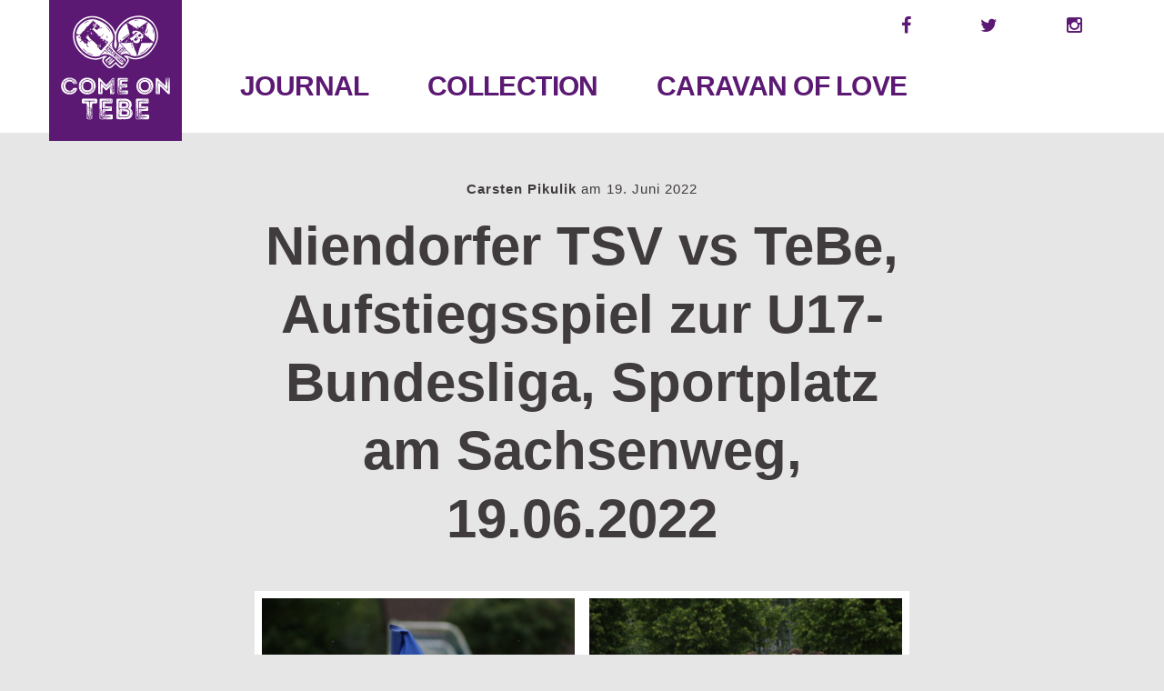

--- FILE ---
content_type: text/html; charset=UTF-8
request_url: https://comeontebe.de/collection/niendorfer-tsv-u17-vs-tebe-u17-21-aufstiegsspiel-zur-u17-bundesliga-rueckspiel-sportplatz-am-sachsenweg-19-06-2022/
body_size: 7375
content:
<!DOCTYPE html>
<!--[if IE 9]> <html class="ie9 lt-ie10" lang="de"> <![endif]-->
<!--[if (gt IE 9)|!(IE)]><!--> <html lang="de"> <!--<![endif]-->
<head>
	<meta charset="UTF-8">
	<meta name="viewport" content="width=device-width, initial-scale=1">
	<link rel="profile" href="http://gmpg.org/xfn/11">
	<title>Niendorfer TSV vs TeBe, Aufstiegsspiel zur U17-Bundesliga, Sportplatz am Sachsenweg, 19.06.2022 &#8211; Come on TeBe</title>
<meta name='robots' content='max-image-preview:large' />
<script type="text/javascript">
/* <![CDATA[ */
window._wpemojiSettings = {"baseUrl":"https:\/\/s.w.org\/images\/core\/emoji\/15.0.3\/72x72\/","ext":".png","svgUrl":"https:\/\/s.w.org\/images\/core\/emoji\/15.0.3\/svg\/","svgExt":".svg","source":{"concatemoji":"https:\/\/comeontebe.de\/wp-includes\/js\/wp-emoji-release.min.js?ver=6.5.7"}};
/*! This file is auto-generated */
!function(i,n){var o,s,e;function c(e){try{var t={supportTests:e,timestamp:(new Date).valueOf()};sessionStorage.setItem(o,JSON.stringify(t))}catch(e){}}function p(e,t,n){e.clearRect(0,0,e.canvas.width,e.canvas.height),e.fillText(t,0,0);var t=new Uint32Array(e.getImageData(0,0,e.canvas.width,e.canvas.height).data),r=(e.clearRect(0,0,e.canvas.width,e.canvas.height),e.fillText(n,0,0),new Uint32Array(e.getImageData(0,0,e.canvas.width,e.canvas.height).data));return t.every(function(e,t){return e===r[t]})}function u(e,t,n){switch(t){case"flag":return n(e,"\ud83c\udff3\ufe0f\u200d\u26a7\ufe0f","\ud83c\udff3\ufe0f\u200b\u26a7\ufe0f")?!1:!n(e,"\ud83c\uddfa\ud83c\uddf3","\ud83c\uddfa\u200b\ud83c\uddf3")&&!n(e,"\ud83c\udff4\udb40\udc67\udb40\udc62\udb40\udc65\udb40\udc6e\udb40\udc67\udb40\udc7f","\ud83c\udff4\u200b\udb40\udc67\u200b\udb40\udc62\u200b\udb40\udc65\u200b\udb40\udc6e\u200b\udb40\udc67\u200b\udb40\udc7f");case"emoji":return!n(e,"\ud83d\udc26\u200d\u2b1b","\ud83d\udc26\u200b\u2b1b")}return!1}function f(e,t,n){var r="undefined"!=typeof WorkerGlobalScope&&self instanceof WorkerGlobalScope?new OffscreenCanvas(300,150):i.createElement("canvas"),a=r.getContext("2d",{willReadFrequently:!0}),o=(a.textBaseline="top",a.font="600 32px Arial",{});return e.forEach(function(e){o[e]=t(a,e,n)}),o}function t(e){var t=i.createElement("script");t.src=e,t.defer=!0,i.head.appendChild(t)}"undefined"!=typeof Promise&&(o="wpEmojiSettingsSupports",s=["flag","emoji"],n.supports={everything:!0,everythingExceptFlag:!0},e=new Promise(function(e){i.addEventListener("DOMContentLoaded",e,{once:!0})}),new Promise(function(t){var n=function(){try{var e=JSON.parse(sessionStorage.getItem(o));if("object"==typeof e&&"number"==typeof e.timestamp&&(new Date).valueOf()<e.timestamp+604800&&"object"==typeof e.supportTests)return e.supportTests}catch(e){}return null}();if(!n){if("undefined"!=typeof Worker&&"undefined"!=typeof OffscreenCanvas&&"undefined"!=typeof URL&&URL.createObjectURL&&"undefined"!=typeof Blob)try{var e="postMessage("+f.toString()+"("+[JSON.stringify(s),u.toString(),p.toString()].join(",")+"));",r=new Blob([e],{type:"text/javascript"}),a=new Worker(URL.createObjectURL(r),{name:"wpTestEmojiSupports"});return void(a.onmessage=function(e){c(n=e.data),a.terminate(),t(n)})}catch(e){}c(n=f(s,u,p))}t(n)}).then(function(e){for(var t in e)n.supports[t]=e[t],n.supports.everything=n.supports.everything&&n.supports[t],"flag"!==t&&(n.supports.everythingExceptFlag=n.supports.everythingExceptFlag&&n.supports[t]);n.supports.everythingExceptFlag=n.supports.everythingExceptFlag&&!n.supports.flag,n.DOMReady=!1,n.readyCallback=function(){n.DOMReady=!0}}).then(function(){return e}).then(function(){var e;n.supports.everything||(n.readyCallback(),(e=n.source||{}).concatemoji?t(e.concatemoji):e.wpemoji&&e.twemoji&&(t(e.twemoji),t(e.wpemoji)))}))}((window,document),window._wpemojiSettings);
/* ]]> */
</script>
<style id='wp-emoji-styles-inline-css' type='text/css'>

	img.wp-smiley, img.emoji {
		display: inline !important;
		border: none !important;
		box-shadow: none !important;
		height: 1em !important;
		width: 1em !important;
		margin: 0 0.07em !important;
		vertical-align: -0.1em !important;
		background: none !important;
		padding: 0 !important;
	}
</style>
<link rel='stylesheet' id='wp-block-library-css' href='https://comeontebe.de/wp-includes/css/dist/block-library/style.min.css?ver=6.5.7' type='text/css' media='all' />
<style id='classic-theme-styles-inline-css' type='text/css'>
/*! This file is auto-generated */
.wp-block-button__link{color:#fff;background-color:#32373c;border-radius:9999px;box-shadow:none;text-decoration:none;padding:calc(.667em + 2px) calc(1.333em + 2px);font-size:1.125em}.wp-block-file__button{background:#32373c;color:#fff;text-decoration:none}
</style>
<style id='global-styles-inline-css' type='text/css'>
body{--wp--preset--color--black: #000000;--wp--preset--color--cyan-bluish-gray: #abb8c3;--wp--preset--color--white: #ffffff;--wp--preset--color--pale-pink: #f78da7;--wp--preset--color--vivid-red: #cf2e2e;--wp--preset--color--luminous-vivid-orange: #ff6900;--wp--preset--color--luminous-vivid-amber: #fcb900;--wp--preset--color--light-green-cyan: #7bdcb5;--wp--preset--color--vivid-green-cyan: #00d084;--wp--preset--color--pale-cyan-blue: #8ed1fc;--wp--preset--color--vivid-cyan-blue: #0693e3;--wp--preset--color--vivid-purple: #9b51e0;--wp--preset--gradient--vivid-cyan-blue-to-vivid-purple: linear-gradient(135deg,rgba(6,147,227,1) 0%,rgb(155,81,224) 100%);--wp--preset--gradient--light-green-cyan-to-vivid-green-cyan: linear-gradient(135deg,rgb(122,220,180) 0%,rgb(0,208,130) 100%);--wp--preset--gradient--luminous-vivid-amber-to-luminous-vivid-orange: linear-gradient(135deg,rgba(252,185,0,1) 0%,rgba(255,105,0,1) 100%);--wp--preset--gradient--luminous-vivid-orange-to-vivid-red: linear-gradient(135deg,rgba(255,105,0,1) 0%,rgb(207,46,46) 100%);--wp--preset--gradient--very-light-gray-to-cyan-bluish-gray: linear-gradient(135deg,rgb(238,238,238) 0%,rgb(169,184,195) 100%);--wp--preset--gradient--cool-to-warm-spectrum: linear-gradient(135deg,rgb(74,234,220) 0%,rgb(151,120,209) 20%,rgb(207,42,186) 40%,rgb(238,44,130) 60%,rgb(251,105,98) 80%,rgb(254,248,76) 100%);--wp--preset--gradient--blush-light-purple: linear-gradient(135deg,rgb(255,206,236) 0%,rgb(152,150,240) 100%);--wp--preset--gradient--blush-bordeaux: linear-gradient(135deg,rgb(254,205,165) 0%,rgb(254,45,45) 50%,rgb(107,0,62) 100%);--wp--preset--gradient--luminous-dusk: linear-gradient(135deg,rgb(255,203,112) 0%,rgb(199,81,192) 50%,rgb(65,88,208) 100%);--wp--preset--gradient--pale-ocean: linear-gradient(135deg,rgb(255,245,203) 0%,rgb(182,227,212) 50%,rgb(51,167,181) 100%);--wp--preset--gradient--electric-grass: linear-gradient(135deg,rgb(202,248,128) 0%,rgb(113,206,126) 100%);--wp--preset--gradient--midnight: linear-gradient(135deg,rgb(2,3,129) 0%,rgb(40,116,252) 100%);--wp--preset--font-size--small: 13px;--wp--preset--font-size--medium: 20px;--wp--preset--font-size--large: 36px;--wp--preset--font-size--x-large: 42px;--wp--preset--spacing--20: 0.44rem;--wp--preset--spacing--30: 0.67rem;--wp--preset--spacing--40: 1rem;--wp--preset--spacing--50: 1.5rem;--wp--preset--spacing--60: 2.25rem;--wp--preset--spacing--70: 3.38rem;--wp--preset--spacing--80: 5.06rem;--wp--preset--shadow--natural: 6px 6px 9px rgba(0, 0, 0, 0.2);--wp--preset--shadow--deep: 12px 12px 50px rgba(0, 0, 0, 0.4);--wp--preset--shadow--sharp: 6px 6px 0px rgba(0, 0, 0, 0.2);--wp--preset--shadow--outlined: 6px 6px 0px -3px rgba(255, 255, 255, 1), 6px 6px rgba(0, 0, 0, 1);--wp--preset--shadow--crisp: 6px 6px 0px rgba(0, 0, 0, 1);}:where(.is-layout-flex){gap: 0.5em;}:where(.is-layout-grid){gap: 0.5em;}body .is-layout-flex{display: flex;}body .is-layout-flex{flex-wrap: wrap;align-items: center;}body .is-layout-flex > *{margin: 0;}body .is-layout-grid{display: grid;}body .is-layout-grid > *{margin: 0;}:where(.wp-block-columns.is-layout-flex){gap: 2em;}:where(.wp-block-columns.is-layout-grid){gap: 2em;}:where(.wp-block-post-template.is-layout-flex){gap: 1.25em;}:where(.wp-block-post-template.is-layout-grid){gap: 1.25em;}.has-black-color{color: var(--wp--preset--color--black) !important;}.has-cyan-bluish-gray-color{color: var(--wp--preset--color--cyan-bluish-gray) !important;}.has-white-color{color: var(--wp--preset--color--white) !important;}.has-pale-pink-color{color: var(--wp--preset--color--pale-pink) !important;}.has-vivid-red-color{color: var(--wp--preset--color--vivid-red) !important;}.has-luminous-vivid-orange-color{color: var(--wp--preset--color--luminous-vivid-orange) !important;}.has-luminous-vivid-amber-color{color: var(--wp--preset--color--luminous-vivid-amber) !important;}.has-light-green-cyan-color{color: var(--wp--preset--color--light-green-cyan) !important;}.has-vivid-green-cyan-color{color: var(--wp--preset--color--vivid-green-cyan) !important;}.has-pale-cyan-blue-color{color: var(--wp--preset--color--pale-cyan-blue) !important;}.has-vivid-cyan-blue-color{color: var(--wp--preset--color--vivid-cyan-blue) !important;}.has-vivid-purple-color{color: var(--wp--preset--color--vivid-purple) !important;}.has-black-background-color{background-color: var(--wp--preset--color--black) !important;}.has-cyan-bluish-gray-background-color{background-color: var(--wp--preset--color--cyan-bluish-gray) !important;}.has-white-background-color{background-color: var(--wp--preset--color--white) !important;}.has-pale-pink-background-color{background-color: var(--wp--preset--color--pale-pink) !important;}.has-vivid-red-background-color{background-color: var(--wp--preset--color--vivid-red) !important;}.has-luminous-vivid-orange-background-color{background-color: var(--wp--preset--color--luminous-vivid-orange) !important;}.has-luminous-vivid-amber-background-color{background-color: var(--wp--preset--color--luminous-vivid-amber) !important;}.has-light-green-cyan-background-color{background-color: var(--wp--preset--color--light-green-cyan) !important;}.has-vivid-green-cyan-background-color{background-color: var(--wp--preset--color--vivid-green-cyan) !important;}.has-pale-cyan-blue-background-color{background-color: var(--wp--preset--color--pale-cyan-blue) !important;}.has-vivid-cyan-blue-background-color{background-color: var(--wp--preset--color--vivid-cyan-blue) !important;}.has-vivid-purple-background-color{background-color: var(--wp--preset--color--vivid-purple) !important;}.has-black-border-color{border-color: var(--wp--preset--color--black) !important;}.has-cyan-bluish-gray-border-color{border-color: var(--wp--preset--color--cyan-bluish-gray) !important;}.has-white-border-color{border-color: var(--wp--preset--color--white) !important;}.has-pale-pink-border-color{border-color: var(--wp--preset--color--pale-pink) !important;}.has-vivid-red-border-color{border-color: var(--wp--preset--color--vivid-red) !important;}.has-luminous-vivid-orange-border-color{border-color: var(--wp--preset--color--luminous-vivid-orange) !important;}.has-luminous-vivid-amber-border-color{border-color: var(--wp--preset--color--luminous-vivid-amber) !important;}.has-light-green-cyan-border-color{border-color: var(--wp--preset--color--light-green-cyan) !important;}.has-vivid-green-cyan-border-color{border-color: var(--wp--preset--color--vivid-green-cyan) !important;}.has-pale-cyan-blue-border-color{border-color: var(--wp--preset--color--pale-cyan-blue) !important;}.has-vivid-cyan-blue-border-color{border-color: var(--wp--preset--color--vivid-cyan-blue) !important;}.has-vivid-purple-border-color{border-color: var(--wp--preset--color--vivid-purple) !important;}.has-vivid-cyan-blue-to-vivid-purple-gradient-background{background: var(--wp--preset--gradient--vivid-cyan-blue-to-vivid-purple) !important;}.has-light-green-cyan-to-vivid-green-cyan-gradient-background{background: var(--wp--preset--gradient--light-green-cyan-to-vivid-green-cyan) !important;}.has-luminous-vivid-amber-to-luminous-vivid-orange-gradient-background{background: var(--wp--preset--gradient--luminous-vivid-amber-to-luminous-vivid-orange) !important;}.has-luminous-vivid-orange-to-vivid-red-gradient-background{background: var(--wp--preset--gradient--luminous-vivid-orange-to-vivid-red) !important;}.has-very-light-gray-to-cyan-bluish-gray-gradient-background{background: var(--wp--preset--gradient--very-light-gray-to-cyan-bluish-gray) !important;}.has-cool-to-warm-spectrum-gradient-background{background: var(--wp--preset--gradient--cool-to-warm-spectrum) !important;}.has-blush-light-purple-gradient-background{background: var(--wp--preset--gradient--blush-light-purple) !important;}.has-blush-bordeaux-gradient-background{background: var(--wp--preset--gradient--blush-bordeaux) !important;}.has-luminous-dusk-gradient-background{background: var(--wp--preset--gradient--luminous-dusk) !important;}.has-pale-ocean-gradient-background{background: var(--wp--preset--gradient--pale-ocean) !important;}.has-electric-grass-gradient-background{background: var(--wp--preset--gradient--electric-grass) !important;}.has-midnight-gradient-background{background: var(--wp--preset--gradient--midnight) !important;}.has-small-font-size{font-size: var(--wp--preset--font-size--small) !important;}.has-medium-font-size{font-size: var(--wp--preset--font-size--medium) !important;}.has-large-font-size{font-size: var(--wp--preset--font-size--large) !important;}.has-x-large-font-size{font-size: var(--wp--preset--font-size--x-large) !important;}
.wp-block-navigation a:where(:not(.wp-element-button)){color: inherit;}
:where(.wp-block-post-template.is-layout-flex){gap: 1.25em;}:where(.wp-block-post-template.is-layout-grid){gap: 1.25em;}
:where(.wp-block-columns.is-layout-flex){gap: 2em;}:where(.wp-block-columns.is-layout-grid){gap: 2em;}
.wp-block-pullquote{font-size: 1.5em;line-height: 1.6;}
</style>
<link rel='stylesheet' id='font-awesome-css' href='https://comeontebe.de/wp-content/themes/cotb/assets/css/font-awesome.css?ver=4.2.0' type='text/css' media='all' />
<link rel='stylesheet' id='cotb-style-css' href='https://comeontebe.de/wp-content/themes/cotb/assets/css/style.css?ver=202008232100' type='text/css' media='all' />
<link rel='stylesheet' id='cotb-fonts-css' href='https://comeontebe.de/wp-content/themes/cotb/assets/css/fonts.css' type='text/css' media='all' />
<link rel='stylesheet' id='wp-featherlight-css' href='https://comeontebe.de/wp-content/plugins/wp-featherlight/css/wp-featherlight.min.css?ver=1.3.4' type='text/css' media='all' />
<link rel='stylesheet' id='wpa_stylesheet-css' href='https://comeontebe.de/wp-content/plugins/passwordless-login/assets/style-front-end.css?ver=6.5.7' type='text/css' media='all' />
<script type="text/javascript" src="https://comeontebe.de/wp-includes/js/jquery/jquery.min.js?ver=3.7.1" id="jquery-core-js"></script>
<script type="text/javascript" src="https://comeontebe.de/wp-includes/js/jquery/jquery-migrate.min.js?ver=3.4.1" id="jquery-migrate-js"></script>
<link rel="https://api.w.org/" href="https://comeontebe.de/wp-json/" /><link rel="alternate" type="application/json" href="https://comeontebe.de/wp-json/wp/v2/collection/7774" /><link rel="EditURI" type="application/rsd+xml" title="RSD" href="https://comeontebe.de/xmlrpc.php?rsd" />
<meta name="generator" content="WordPress 6.5.7" />
<link rel="canonical" href="https://comeontebe.de/collection/niendorfer-tsv-u17-vs-tebe-u17-21-aufstiegsspiel-zur-u17-bundesliga-rueckspiel-sportplatz-am-sachsenweg-19-06-2022/" />
<link rel='shortlink' href='https://comeontebe.de/?p=7774' />
<link rel="alternate" type="application/json+oembed" href="https://comeontebe.de/wp-json/oembed/1.0/embed?url=https%3A%2F%2Fcomeontebe.de%2Fcollection%2Fniendorfer-tsv-u17-vs-tebe-u17-21-aufstiegsspiel-zur-u17-bundesliga-rueckspiel-sportplatz-am-sachsenweg-19-06-2022%2F" />
<link rel="alternate" type="text/xml+oembed" href="https://comeontebe.de/wp-json/oembed/1.0/embed?url=https%3A%2F%2Fcomeontebe.de%2Fcollection%2Fniendorfer-tsv-u17-vs-tebe-u17-21-aufstiegsspiel-zur-u17-bundesliga-rueckspiel-sportplatz-am-sachsenweg-19-06-2022%2F&#038;format=xml" />

	<meta property="og:url" content="https://comeontebe.de/collection/niendorfer-tsv-u17-vs-tebe-u17-21-aufstiegsspiel-zur-u17-bundesliga-rueckspiel-sportplatz-am-sachsenweg-19-06-2022" />
	<meta property="og:type" content="article" />
	<meta property="og:title" content="Niendorfer TSV vs TeBe, Aufstiegsspiel zur U17-Bundesliga, Sportplatz am Sachsenweg, 19.06.2022" />
	<meta property="og:image" content="" />
	<meta property="og:description" content="&hellip;" />
	</head>

<body class="collection-template-default single single-collection postid-7774 wp-featherlight-captions">


<div id="page" class="hfeed site archive-layout--masonry">
	<a class="skip-link screen-reader-text" href="#content">Skip to content</a>

	<header id="masthead" class="site-header" role="banner">

			<button class="button-toggle  js-nav-trigger" aria-controls="menu-primary-menu" aria-expanded="false">
				<span class="nav-icon icon--lines"></span>
				<span class="button-text  assistive-text">Primary Menu</span>
			</button>

	<div class="content">

		<div class="site-branding">

			<div class="site-title">
					<a href="https://comeontebe.de/" class="cotb-logo" title="Come on TeBe - Home"><img src="https://comeontebe.de/wp-content/themes/cotb/assets/svg/comeontebe-logo-square.svg" width="160" height="160" alt="Come on TeBe" /></a>
			</div>
		</div><!-- .site-branding -->

	
		<nav id="top-header-navigation" class="toolbar-navigation" role="navigation">


			<div class="social-buttons">
				
					<a href="https://www.facebook.com/ComeOnTeBe" class="facebook" target="_blank"><i class="fa fa-facebook-f"></i></a>
					<a href="https://www.twitter.com/ComeOnTeBe" class="twitter" target="_blank"><i class="fa fa-twitter"></i></a>
					<a href="https://www.instagram.com/ComeOnTeBe" class="instagram" target="_blank"><i class="fa fa-instagram"></i></a>
				
			</div>

		</nav><!-- #top-header-navigation -->

		<nav id="site-navigation" class="main-navigation" role="navigation">
			<ul id="menu-primary-menu" class="nav  nav--main  js-nav--main" aria-hidden="false"><li id="menu-item-5213" class="menu-item menu-item-type-post_type_archive menu-item-object-journal menu-item-5213"><a href="https://comeontebe.de/journal/">Journal</a></li>
<li id="menu-item-5214" class="menu-item menu-item-type-post_type_archive menu-item-object-collection menu-item-5214"><a href="https://comeontebe.de/collection/">Collection</a></li>
<li id="menu-item-5216" class="menu-item menu-item-type-post_type menu-item-object-page menu-item-5216"><a href="https://comeontebe.de/caravan-of-love/">Caravan Of Love</a></li>
</ul>			<a href="#search" class="button-toggle  button-toggle--search">
				<span class="button-icon"><i class="fa fa-search"></i></span>
				<span class="button-text  assistive-text">Search</span>
			</a>
		</nav><!-- #site-navigation -->
		
	</div>
	</header><!-- #masthead -->

	<div id="content" class="site-content">

	<div id="primary" class="content-area">

		<main id="main" class="site-main  site-main--single" role="main">

		
			
<article id="post-7774" class="post-7774 collection type-collection status-publish hentry">
	<header class="entry-header">
		<div class="entry-meta">

			<span class="posted-by">Carsten Pikulik</span> am <span class="posted-on"><time class="entry-date published" datetime="2022-06-19T20:22:32+02:00">19. Juni 2022</time></span> 
		</div><!-- .entry-meta -->

		<h1 class="entry-title  page-title">Niendorfer TSV vs TeBe, Aufstiegsspiel zur U17-Bundesliga, Sportplatz am Sachsenweg, 19.06.2022</h1>
			</header><!-- .entry-header -->

	<div class="entry-content">

		
		
<figure class="wp-block-gallery has-nested-images columns-2 is-cropped wp-block-gallery-1 is-layout-flex wp-block-gallery-is-layout-flex">
<figure class="wp-block-image size-large"><img fetchpriority="high" decoding="async" width="1200" height="800" data-id="7775" src="https://comeontebe.de/files/2022/06/DSC01695-1200x800.jpg" alt="" class="wp-image-7775" srcset="https://comeontebe.de/files/2022/06/DSC01695-1200x800.jpg 1200w, https://comeontebe.de/files/2022/06/DSC01695-768x512.jpg 768w, https://comeontebe.de/files/2022/06/DSC01695-1536x1024.jpg 1536w, https://comeontebe.de/files/2022/06/DSC01695-2048x1365.jpg 2048w, https://comeontebe.de/files/2022/06/DSC01695-480x320.jpg 480w" sizes="(max-width: 739px) 94vw, (max-width: 969px) 88vw, (max-width: 1199px) 860px, 1250px" /></figure>



<figure class="wp-block-image size-large"><img decoding="async" width="1200" height="800" data-id="7776" src="https://comeontebe.de/files/2022/06/DSC01705-1200x800.jpg" alt="" class="wp-image-7776" srcset="https://comeontebe.de/files/2022/06/DSC01705-1200x800.jpg 1200w, https://comeontebe.de/files/2022/06/DSC01705-768x512.jpg 768w, https://comeontebe.de/files/2022/06/DSC01705-1536x1024.jpg 1536w, https://comeontebe.de/files/2022/06/DSC01705-2048x1365.jpg 2048w, https://comeontebe.de/files/2022/06/DSC01705-480x320.jpg 480w" sizes="(max-width: 739px) 94vw, (max-width: 969px) 88vw, (max-width: 1199px) 860px, 1250px" /></figure>



<figure class="wp-block-image size-large"><img decoding="async" width="1200" height="800" data-id="7777" src="https://comeontebe.de/files/2022/06/DSC01728-1200x800.jpg" alt="" class="wp-image-7777" srcset="https://comeontebe.de/files/2022/06/DSC01728-1200x800.jpg 1200w, https://comeontebe.de/files/2022/06/DSC01728-768x512.jpg 768w, https://comeontebe.de/files/2022/06/DSC01728-1536x1024.jpg 1536w, https://comeontebe.de/files/2022/06/DSC01728-2048x1365.jpg 2048w, https://comeontebe.de/files/2022/06/DSC01728-480x320.jpg 480w" sizes="(max-width: 739px) 94vw, (max-width: 969px) 88vw, (max-width: 1199px) 860px, 1250px" /></figure>



<figure class="wp-block-image size-large"><img loading="lazy" decoding="async" width="1200" height="800" data-id="7778" src="https://comeontebe.de/files/2022/06/DSC01740-1200x800.jpg" alt="" class="wp-image-7778" srcset="https://comeontebe.de/files/2022/06/DSC01740-1200x800.jpg 1200w, https://comeontebe.de/files/2022/06/DSC01740-768x512.jpg 768w, https://comeontebe.de/files/2022/06/DSC01740-1536x1024.jpg 1536w, https://comeontebe.de/files/2022/06/DSC01740-2048x1365.jpg 2048w, https://comeontebe.de/files/2022/06/DSC01740-480x320.jpg 480w" sizes="(max-width: 739px) 94vw, (max-width: 969px) 88vw, (max-width: 1199px) 860px, 1250px" /></figure>



<figure class="wp-block-image size-large"><img loading="lazy" decoding="async" width="1200" height="800" data-id="7779" src="https://comeontebe.de/files/2022/06/DSC01770-1200x800.jpg" alt="" class="wp-image-7779" srcset="https://comeontebe.de/files/2022/06/DSC01770-1200x800.jpg 1200w, https://comeontebe.de/files/2022/06/DSC01770-768x512.jpg 768w, https://comeontebe.de/files/2022/06/DSC01770-1536x1024.jpg 1536w, https://comeontebe.de/files/2022/06/DSC01770-2048x1365.jpg 2048w, https://comeontebe.de/files/2022/06/DSC01770-480x320.jpg 480w" sizes="(max-width: 739px) 94vw, (max-width: 969px) 88vw, (max-width: 1199px) 860px, 1250px" /></figure>



<figure class="wp-block-image size-large"><img loading="lazy" decoding="async" width="1200" height="800" data-id="7780" src="https://comeontebe.de/files/2022/06/DSC01776-1200x800.jpg" alt="" class="wp-image-7780" srcset="https://comeontebe.de/files/2022/06/DSC01776-1200x800.jpg 1200w, https://comeontebe.de/files/2022/06/DSC01776-768x512.jpg 768w, https://comeontebe.de/files/2022/06/DSC01776-1536x1024.jpg 1536w, https://comeontebe.de/files/2022/06/DSC01776-2048x1365.jpg 2048w, https://comeontebe.de/files/2022/06/DSC01776-480x320.jpg 480w" sizes="(max-width: 739px) 94vw, (max-width: 969px) 88vw, (max-width: 1199px) 860px, 1250px" /></figure>



<figure class="wp-block-image size-large"><img loading="lazy" decoding="async" width="1200" height="800" data-id="7781" src="https://comeontebe.de/files/2022/06/DSC01786-1200x800.jpg" alt="" class="wp-image-7781" srcset="https://comeontebe.de/files/2022/06/DSC01786-1200x800.jpg 1200w, https://comeontebe.de/files/2022/06/DSC01786-768x512.jpg 768w, https://comeontebe.de/files/2022/06/DSC01786-1536x1024.jpg 1536w, https://comeontebe.de/files/2022/06/DSC01786-2048x1365.jpg 2048w, https://comeontebe.de/files/2022/06/DSC01786-480x320.jpg 480w" sizes="(max-width: 739px) 94vw, (max-width: 969px) 88vw, (max-width: 1199px) 860px, 1250px" /></figure>



<figure class="wp-block-image size-large"><img loading="lazy" decoding="async" width="1200" height="800" data-id="7782" src="https://comeontebe.de/files/2022/06/DSC01814-1200x800.jpg" alt="" class="wp-image-7782" srcset="https://comeontebe.de/files/2022/06/DSC01814-1200x800.jpg 1200w, https://comeontebe.de/files/2022/06/DSC01814-768x512.jpg 768w, https://comeontebe.de/files/2022/06/DSC01814-1536x1024.jpg 1536w, https://comeontebe.de/files/2022/06/DSC01814-2048x1365.jpg 2048w, https://comeontebe.de/files/2022/06/DSC01814-480x320.jpg 480w" sizes="(max-width: 739px) 94vw, (max-width: 969px) 88vw, (max-width: 1199px) 860px, 1250px" /></figure>



<figure class="wp-block-image size-large"><img loading="lazy" decoding="async" width="1200" height="800" data-id="7783" src="https://comeontebe.de/files/2022/06/DSC01863-1200x800.jpg" alt="" class="wp-image-7783" srcset="https://comeontebe.de/files/2022/06/DSC01863-1200x800.jpg 1200w, https://comeontebe.de/files/2022/06/DSC01863-768x512.jpg 768w, https://comeontebe.de/files/2022/06/DSC01863-1536x1024.jpg 1536w, https://comeontebe.de/files/2022/06/DSC01863-2048x1365.jpg 2048w, https://comeontebe.de/files/2022/06/DSC01863-480x320.jpg 480w" sizes="(max-width: 739px) 94vw, (max-width: 969px) 88vw, (max-width: 1199px) 860px, 1250px" /></figure>



<figure class="wp-block-image size-large"><img loading="lazy" decoding="async" width="1200" height="800" data-id="7784" src="https://comeontebe.de/files/2022/06/DSC01899-1200x800.jpg" alt="" class="wp-image-7784" srcset="https://comeontebe.de/files/2022/06/DSC01899-1200x800.jpg 1200w, https://comeontebe.de/files/2022/06/DSC01899-768x512.jpg 768w, https://comeontebe.de/files/2022/06/DSC01899-1536x1024.jpg 1536w, https://comeontebe.de/files/2022/06/DSC01899-2048x1365.jpg 2048w, https://comeontebe.de/files/2022/06/DSC01899-480x320.jpg 480w" sizes="(max-width: 739px) 94vw, (max-width: 969px) 88vw, (max-width: 1199px) 860px, 1250px" /></figure>



<figure class="wp-block-image size-large"><img loading="lazy" decoding="async" width="1200" height="800" data-id="7785" src="https://comeontebe.de/files/2022/06/DSC01939-1200x800.jpg" alt="" class="wp-image-7785" srcset="https://comeontebe.de/files/2022/06/DSC01939-1200x800.jpg 1200w, https://comeontebe.de/files/2022/06/DSC01939-768x512.jpg 768w, https://comeontebe.de/files/2022/06/DSC01939-1536x1024.jpg 1536w, https://comeontebe.de/files/2022/06/DSC01939-2048x1365.jpg 2048w, https://comeontebe.de/files/2022/06/DSC01939-480x320.jpg 480w" sizes="(max-width: 739px) 94vw, (max-width: 969px) 88vw, (max-width: 1199px) 860px, 1250px" /></figure>



<figure class="wp-block-image size-large"><img loading="lazy" decoding="async" width="1200" height="800" data-id="7786" src="https://comeontebe.de/files/2022/06/DSC01964-1200x800.jpg" alt="" class="wp-image-7786" srcset="https://comeontebe.de/files/2022/06/DSC01964-1200x800.jpg 1200w, https://comeontebe.de/files/2022/06/DSC01964-768x512.jpg 768w, https://comeontebe.de/files/2022/06/DSC01964-1536x1024.jpg 1536w, https://comeontebe.de/files/2022/06/DSC01964-2048x1365.jpg 2048w, https://comeontebe.de/files/2022/06/DSC01964-480x320.jpg 480w" sizes="(max-width: 739px) 94vw, (max-width: 969px) 88vw, (max-width: 1199px) 860px, 1250px" /></figure>



<figure class="wp-block-image size-large"><img loading="lazy" decoding="async" width="1200" height="800" data-id="7787" src="https://comeontebe.de/files/2022/06/DSC01969-1200x800.jpg" alt="" class="wp-image-7787" srcset="https://comeontebe.de/files/2022/06/DSC01969-1200x800.jpg 1200w, https://comeontebe.de/files/2022/06/DSC01969-768x512.jpg 768w, https://comeontebe.de/files/2022/06/DSC01969-1536x1024.jpg 1536w, https://comeontebe.de/files/2022/06/DSC01969-2048x1365.jpg 2048w, https://comeontebe.de/files/2022/06/DSC01969-480x320.jpg 480w" sizes="(max-width: 739px) 94vw, (max-width: 969px) 88vw, (max-width: 1199px) 860px, 1250px" /></figure>



<figure class="wp-block-image size-large"><img loading="lazy" decoding="async" width="1200" height="800" data-id="7788" src="https://comeontebe.de/files/2022/06/DSC02038-1200x800.jpg" alt="" class="wp-image-7788" srcset="https://comeontebe.de/files/2022/06/DSC02038-1200x800.jpg 1200w, https://comeontebe.de/files/2022/06/DSC02038-768x512.jpg 768w, https://comeontebe.de/files/2022/06/DSC02038-1536x1024.jpg 1536w, https://comeontebe.de/files/2022/06/DSC02038-2048x1365.jpg 2048w, https://comeontebe.de/files/2022/06/DSC02038-480x320.jpg 480w" sizes="(max-width: 739px) 94vw, (max-width: 969px) 88vw, (max-width: 1199px) 860px, 1250px" /></figure>



<figure class="wp-block-image size-large"><img loading="lazy" decoding="async" width="1200" height="800" data-id="7789" src="https://comeontebe.de/files/2022/06/DSC02040-1200x800.jpg" alt="" class="wp-image-7789" srcset="https://comeontebe.de/files/2022/06/DSC02040-1200x800.jpg 1200w, https://comeontebe.de/files/2022/06/DSC02040-768x512.jpg 768w, https://comeontebe.de/files/2022/06/DSC02040-1536x1024.jpg 1536w, https://comeontebe.de/files/2022/06/DSC02040-2048x1365.jpg 2048w, https://comeontebe.de/files/2022/06/DSC02040-480x320.jpg 480w" sizes="(max-width: 739px) 94vw, (max-width: 969px) 88vw, (max-width: 1199px) 860px, 1250px" /></figure>



<figure class="wp-block-image size-large"><img loading="lazy" decoding="async" width="1200" height="800" data-id="7790" src="https://comeontebe.de/files/2022/06/DSC02223-1200x800.jpg" alt="" class="wp-image-7790" srcset="https://comeontebe.de/files/2022/06/DSC02223-1200x800.jpg 1200w, https://comeontebe.de/files/2022/06/DSC02223-768x512.jpg 768w, https://comeontebe.de/files/2022/06/DSC02223-1536x1024.jpg 1536w, https://comeontebe.de/files/2022/06/DSC02223-2048x1365.jpg 2048w, https://comeontebe.de/files/2022/06/DSC02223-480x320.jpg 480w" sizes="(max-width: 739px) 94vw, (max-width: 969px) 88vw, (max-width: 1199px) 860px, 1250px" /></figure>
</figure>
		
		
	</div><!-- .entry-content -->

	<footer class="entry-footer">

		
	</footer><!-- .entry-footer -->
</article><!-- #post-## -->
			
		<nav class="navigation post-navigation" role="navigation">
			<h2 class="screen-reader-text">Post navigation</h2>
			<div class="article-navigation">
				<span class="navigation-item  navigation-item--previous"><a href="https://comeontebe.de/collection/aufstiegsrelegation-b-junioren-bundesliga-2021-2022-12-06-2022-tebe-vs-niendorfer-tsv-22-mommsenstadion/" rel="prev"><span class="arrow"></span>
	                        <span class="navigation-item__content">
	                            <span class="navigation-item__wrapper">
                                    <span class="post-thumb"><img width="2400" height="1802" src="https://comeontebe.de/files/2022/12/1580358.jpg" class="attachment-cotb-tiny-image size-cotb-tiny-image wp-post-image" alt="" decoding="async" loading="lazy" srcset="https://comeontebe.de/files/2022/12/1580358.jpg 2400w, https://comeontebe.de/files/2022/12/1580358-768x577.jpg 768w, https://comeontebe.de/files/2022/12/1580358-1536x1153.jpg 1536w, https://comeontebe.de/files/2022/12/1580358-2048x1538.jpg 2048w, https://comeontebe.de/files/2022/12/1580358-480x360.jpg 480w, https://comeontebe.de/files/2022/12/1580358-1200x901.jpg 1200w" sizes="(max-width: 739px) 94vw, (max-width: 969px) 88vw, (max-width: 1199px) 860px, 1250px" /></span>
	                                <span class="post-info">
	                                    <span class="navigation-item__name">Previous</span>
		                                <span class="post-meta">
		                                <time class="entry-date published" datetime="2022-06-12T19:38:00+02:00">12. Juni 2022</time>
		                                <span class="post-category"></span>
		                                </span>
		                                <h3 class="post-title">Aufstiegsrelegation B-Junioren Bundesliga 2021/2022, 12.06.2022, TeBe vs. Niendorfer TSV 2:2, Mommsenstadion</h3>
	                                </span>
	                            </span>
	                        </span></a></span><span class="navigation-item  navigation-item--next"><a href="https://comeontebe.de/collection/amputierten-fussball-bundesliga-2022-25-6-2022-1-spieltag/" rel="next"><span class="arrow"></span>
	                         <span class="navigation-item__content">
	                            <span class="navigation-item__wrapper  flexbox">
                                    <span class="post-thumb"></span>
	                                <span class="post-info">
	                                    <span class="navigation-item__name">Next</span>
		                                <span class="post-meta">
		                                <time class="entry-date published" datetime="2022-06-25T23:21:50+02:00">25. Juni 2022</time>
		                                <span class="post-category"></span>
		                                </span>
		                                <h3 class="post-title">Amputierten-Fußball-Bundesliga 2022, 25.6.2022, 1. Spieltag</h3>
	                                </span>
	                            </span>
	                        </span></a></span>
		</nav><!-- .navigation -->

		
			
				
		</main><!-- #main -->

	</div><!-- #primary -->


	</div><!-- #content -->

	
		<div class="overlay--search">
			<div class="overlay__wrapper">

				<form role="search" method="get" class="search-form" action="https://comeontebe.de/">
				<label>
					<span class="screen-reader-text">Suche nach:</span>
					<input type="search" class="search-field" placeholder="Suchen …" value="" name="s" />
				</label>
				<input type="submit" class="search-submit" value="Suchen" />
			</form>
				<p>Begin typing your search above and press return to search. Press Esc to cancel.</p>

			</div>
			<button class="overlay__close"><span class="screen-reader-text">Close search</span></button>
		</div>

	
	<footer id="colophon" class="site-footer">

				
		<div class="social-buttons">
			
				<a href="https://www.facebook.com/ComeOnTeBe" class="facebook" target="_blank"><i class="fa fa-facebook-f"></i></a>
				<a href="https://www.twitter.com/ComeOnTeBe" class="twitter" target="_blank"><i class="fa fa-twitter"></i></a>
				<a href="https://www.instagram.com/ComeOnTeBe" class="instagram" target="_blank"><i class="fa fa-instagram"></i></a>
			
		</div>

		<div class="footer-navigation" role="navigation">
			<nav><h2 class="screen-reader-text">Footer navigation</h2><ul id="menu-footer" class="nav  nav--footer"><li id="menu-item-39" class="menu-item menu-item-type-custom menu-item-object-custom menu-item-home menu-item-39"><a href="https://comeontebe.de">Home</a></li>
<li id="menu-item-30" class="menu-item menu-item-type-post_type menu-item-object-page menu-item-30"><a href="https://comeontebe.de/kontakt/">Kontakt</a></li>
<li id="menu-item-38" class="menu-item menu-item-type-post_type menu-item-object-page menu-item-38"><a href="https://comeontebe.de/impressum/">Impressum</a></li>
<li id="menu-item-29" class="menu-item menu-item-type-post_type menu-item-object-page menu-item-privacy-policy menu-item-29"><a rel="privacy-policy" href="https://comeontebe.de/datenschutz/">Datenschutz</a></li>
</ul></nav>		</div>

		<div class="site-info" role="contentinfo">

			&copy; Come on TeBe &nbsp; <span style="color:#fff">&hearts;</span> &nbsp; <a href="https://wesavetebe.de/" target="_blank">We save TeBe</a> &nbsp;<span style="color:#fff;font-size:20px">&bull;</span>&nbsp; <a href="https://www.lilakanal.de" target="_blank">Der Lila Kanal</a>
		</div><!-- .site-info -->

		<div class="back-to-top-wrapper">
			<a href="#top" class="back-to-top-button"><svg width="10px" height="19px" viewBox="0 0 10 19" version="1.1" xmlns="http://www.w3.org/2000/svg" xmlns:xlink="http://www.w3.org/1999/xlink" aria-labelledby="title" role="img">
	<title id="title">Back to top arrow</title>
	<defs></defs>
	<g id="Page-1" stroke="none" stroke-width="1" fill="none" fill-rule="evenodd">
		<g id="Rectangle-2-+--">
			<rect id="bar" fill="#A13C61" x="0" y="0" width="10" height="3"></rect>
			<path d="M5,5.953125 L9,12 L1,12 L5,5.953125 Z M4,12 L6,12 L6,19 L4,19 L4,12 Z" id="arrow" fill="#FFFFFF"></path>
		</g>
	</g>
</svg></a>
		</div>

	</footer><!-- #colophon -->
</div><!-- #page -->

<style id='core-block-supports-inline-css' type='text/css'>
.wp-block-gallery.wp-block-gallery-1{--wp--style--unstable-gallery-gap:var( --wp--style--gallery-gap-default, var( --gallery-block--gutter-size, var( --wp--style--block-gap, 0.5em ) ) );gap:var( --wp--style--gallery-gap-default, var( --gallery-block--gutter-size, var( --wp--style--block-gap, 0.5em ) ) );}
</style>
<script type="text/javascript" src="https://comeontebe.de/wp-content/themes/cotb/assets/js/masonry.pkgd.min.js?ver=3.3.2" id="masonry-local-js"></script>
<script type="text/javascript" src="https://comeontebe.de/wp-content/themes/cotb/assets/js/imagesloaded.js?ver=3.1.8" id="imagesLoaded-js"></script>
<script type="text/javascript" src="https://comeontebe.de/wp-includes/js/hoverIntent.min.js?ver=1.10.2" id="hoverIntent-js"></script>
<script type="text/javascript" src="https://comeontebe.de/wp-content/themes/cotb/assets/js/velocity.js?ver=1.1.0" id="velocity-js"></script>
<script type="text/javascript" src="https://comeontebe.de/wp-content/themes/cotb/assets/js/skip-link-focus-fix.js?ver=20130115" id="cotb-skip-link-focus-fix-js"></script>
<script type="text/javascript" src="https://comeontebe.de/wp-content/themes/cotb/assets/js/main.js?ver=1.0.0" id="cotb-scripts-js"></script>
<script type="text/javascript" src="https://comeontebe.de/wp-content/plugins/wp-featherlight/js/wpFeatherlight.pkgd.min.js?ver=1.3.4" id="wp-featherlight-js"></script>

</body>
</html>